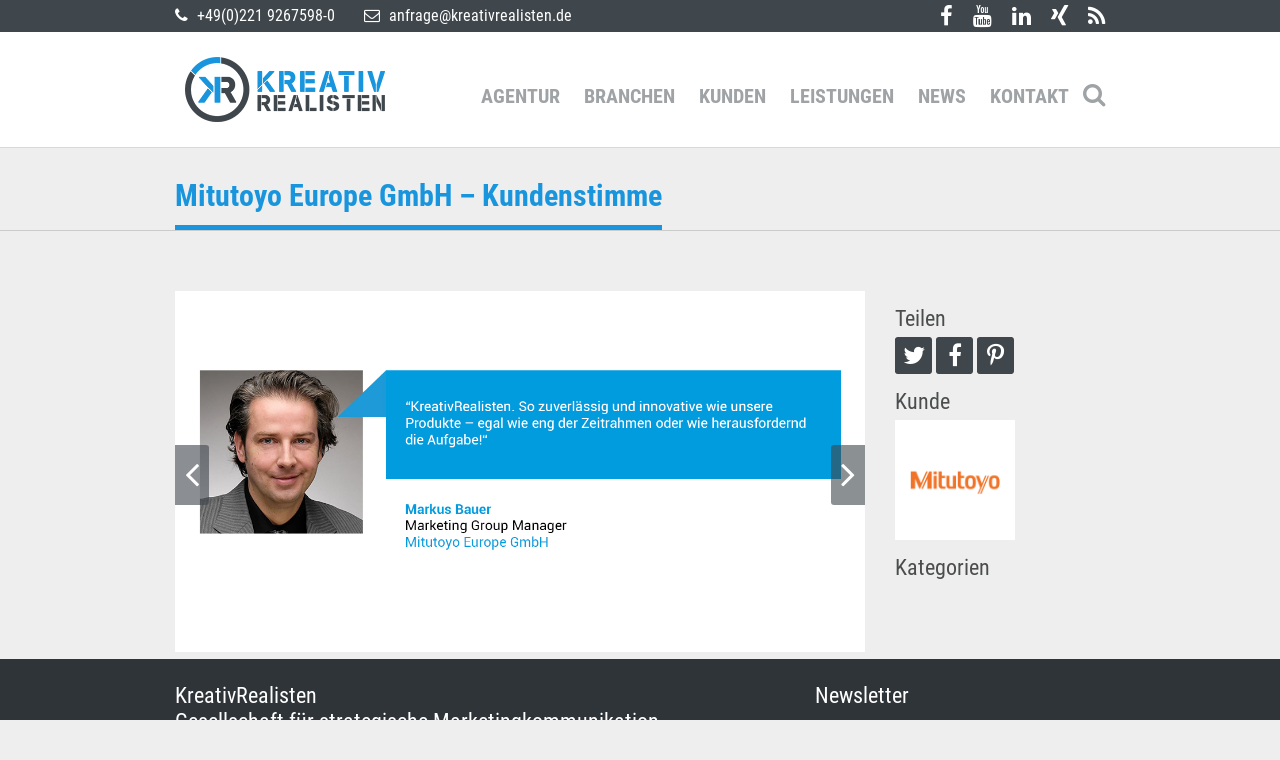

--- FILE ---
content_type: text/html; charset=UTF-8
request_url: https://www.kreativrealisten.de/projekt/mitutoyo-europe-gmbh-kundenstimme/
body_size: 10216
content:
<!DOCTYPE HTML>
<html lang="de">
<head>

<!-- Copyright (c) 2000-2021 etracker GmbH. All rights reserved. -->
<!-- This material may not be reproduced, displayed, modified or distributed -->
<!-- without the express prior written permission of the copyright holder. -->
<!-- etracker tracklet 5.0 -->
<script type="text/javascript">
// var et_pagename = "";
// var et_areas = "";
// var et_tval = 0;
// var et_tsale = 0;
// var et_tonr = "";
// var et_basket = "";
</script>
<script id="_etLoader" type="text/javascript" charset="UTF-8" data-block-cookies="true" data-respect-dnt="true" data-secure-code="i9slFs" src="//static.etracker.com/code/e.js"></script>
<!-- etracker tracklet 5.0 end -->


    <meta charset="utf-8">
    <meta name="viewport" content="width=device-width, initial-scale=1, user-scalable=no">
    <link rel="shortcut icon" href="https://www.kreativrealisten.de/wp-content/themes/kreativrealisten/build/images/favicon.ico">

    <title>Mitutoyo Europe GmbH – Kundenstimme - KreativRealisten | Agentur für strategisches Marketing</title>

    <meta name='robots' content='index, follow, max-image-preview:large, max-snippet:-1, max-video-preview:-1' />

	<!-- This site is optimized with the Yoast SEO plugin v20.11 - https://yoast.com/wordpress/plugins/seo/ -->
	<link rel="canonical" href="https://www.kreativrealisten.de/projekt/mitutoyo-europe-gmbh-kundenstimme/" />
	<meta property="og:locale" content="de_DE" />
	<meta property="og:type" content="article" />
	<meta property="og:title" content="Mitutoyo Europe GmbH – Kundenstimme - KreativRealisten | Agentur für strategisches Marketing" />
	<meta property="og:url" content="https://www.kreativrealisten.de/projekt/mitutoyo-europe-gmbh-kundenstimme/" />
	<meta property="og:site_name" content="KreativRealisten | Agentur für strategisches Marketing" />
	<meta property="article:modified_time" content="2022-03-29T15:12:58+00:00" />
	<meta property="og:image" content="https://www.kreativrealisten.de/wp-content/uploads/2022/03/20_Markus_Bauer.jpg" />
	<meta property="og:image:width" content="1200" />
	<meta property="og:image:height" content="628" />
	<meta property="og:image:type" content="image/jpeg" />
	<meta name="twitter:card" content="summary_large_image" />
	<script type="application/ld+json" class="yoast-schema-graph">{"@context":"https://schema.org","@graph":[{"@type":"WebPage","@id":"https://www.kreativrealisten.de/projekt/mitutoyo-europe-gmbh-kundenstimme/","url":"https://www.kreativrealisten.de/projekt/mitutoyo-europe-gmbh-kundenstimme/","name":"Mitutoyo Europe GmbH – Kundenstimme - KreativRealisten | Agentur für strategisches Marketing","isPartOf":{"@id":"https://www.kreativrealisten.de/#website"},"primaryImageOfPage":{"@id":"https://www.kreativrealisten.de/projekt/mitutoyo-europe-gmbh-kundenstimme/#primaryimage"},"image":{"@id":"https://www.kreativrealisten.de/projekt/mitutoyo-europe-gmbh-kundenstimme/#primaryimage"},"thumbnailUrl":"https://www.kreativrealisten.de/wp-content/uploads/2022/03/20_Markus_Bauer.jpg","datePublished":"2022-03-29T15:12:12+00:00","dateModified":"2022-03-29T15:12:58+00:00","breadcrumb":{"@id":"https://www.kreativrealisten.de/projekt/mitutoyo-europe-gmbh-kundenstimme/#breadcrumb"},"inLanguage":"de","potentialAction":[{"@type":"ReadAction","target":["https://www.kreativrealisten.de/projekt/mitutoyo-europe-gmbh-kundenstimme/"]}]},{"@type":"ImageObject","inLanguage":"de","@id":"https://www.kreativrealisten.de/projekt/mitutoyo-europe-gmbh-kundenstimme/#primaryimage","url":"https://www.kreativrealisten.de/wp-content/uploads/2022/03/20_Markus_Bauer.jpg","contentUrl":"https://www.kreativrealisten.de/wp-content/uploads/2022/03/20_Markus_Bauer.jpg","width":1200,"height":628},{"@type":"BreadcrumbList","@id":"https://www.kreativrealisten.de/projekt/mitutoyo-europe-gmbh-kundenstimme/#breadcrumb","itemListElement":[{"@type":"ListItem","position":1,"name":"Startseite","item":"https://www.kreativrealisten.de/"},{"@type":"ListItem","position":2,"name":"Mitutoyo Europe GmbH – Kundenstimme"}]},{"@type":"WebSite","@id":"https://www.kreativrealisten.de/#website","url":"https://www.kreativrealisten.de/","name":"KreativRealisten | Agentur für strategisches Marketing","description":"Eine weitere WordPress-Website","potentialAction":[{"@type":"SearchAction","target":{"@type":"EntryPoint","urlTemplate":"https://www.kreativrealisten.de/?s={search_term_string}"},"query-input":"required name=search_term_string"}],"inLanguage":"de"}]}</script>
	<!-- / Yoast SEO plugin. -->


<script type="text/javascript">
window._wpemojiSettings = {"baseUrl":"https:\/\/s.w.org\/images\/core\/emoji\/14.0.0\/72x72\/","ext":".png","svgUrl":"https:\/\/s.w.org\/images\/core\/emoji\/14.0.0\/svg\/","svgExt":".svg","source":{"concatemoji":"https:\/\/www.kreativrealisten.de\/wp-includes\/js\/wp-emoji-release.min.js?ver=6.2.8"}};
/*! This file is auto-generated */
!function(e,a,t){var n,r,o,i=a.createElement("canvas"),p=i.getContext&&i.getContext("2d");function s(e,t){p.clearRect(0,0,i.width,i.height),p.fillText(e,0,0);e=i.toDataURL();return p.clearRect(0,0,i.width,i.height),p.fillText(t,0,0),e===i.toDataURL()}function c(e){var t=a.createElement("script");t.src=e,t.defer=t.type="text/javascript",a.getElementsByTagName("head")[0].appendChild(t)}for(o=Array("flag","emoji"),t.supports={everything:!0,everythingExceptFlag:!0},r=0;r<o.length;r++)t.supports[o[r]]=function(e){if(p&&p.fillText)switch(p.textBaseline="top",p.font="600 32px Arial",e){case"flag":return s("\ud83c\udff3\ufe0f\u200d\u26a7\ufe0f","\ud83c\udff3\ufe0f\u200b\u26a7\ufe0f")?!1:!s("\ud83c\uddfa\ud83c\uddf3","\ud83c\uddfa\u200b\ud83c\uddf3")&&!s("\ud83c\udff4\udb40\udc67\udb40\udc62\udb40\udc65\udb40\udc6e\udb40\udc67\udb40\udc7f","\ud83c\udff4\u200b\udb40\udc67\u200b\udb40\udc62\u200b\udb40\udc65\u200b\udb40\udc6e\u200b\udb40\udc67\u200b\udb40\udc7f");case"emoji":return!s("\ud83e\udef1\ud83c\udffb\u200d\ud83e\udef2\ud83c\udfff","\ud83e\udef1\ud83c\udffb\u200b\ud83e\udef2\ud83c\udfff")}return!1}(o[r]),t.supports.everything=t.supports.everything&&t.supports[o[r]],"flag"!==o[r]&&(t.supports.everythingExceptFlag=t.supports.everythingExceptFlag&&t.supports[o[r]]);t.supports.everythingExceptFlag=t.supports.everythingExceptFlag&&!t.supports.flag,t.DOMReady=!1,t.readyCallback=function(){t.DOMReady=!0},t.supports.everything||(n=function(){t.readyCallback()},a.addEventListener?(a.addEventListener("DOMContentLoaded",n,!1),e.addEventListener("load",n,!1)):(e.attachEvent("onload",n),a.attachEvent("onreadystatechange",function(){"complete"===a.readyState&&t.readyCallback()})),(e=t.source||{}).concatemoji?c(e.concatemoji):e.wpemoji&&e.twemoji&&(c(e.twemoji),c(e.wpemoji)))}(window,document,window._wpemojiSettings);
</script>
<style type="text/css">
img.wp-smiley,
img.emoji {
	display: inline !important;
	border: none !important;
	box-shadow: none !important;
	height: 1em !important;
	width: 1em !important;
	margin: 0 0.07em !important;
	vertical-align: -0.1em !important;
	background: none !important;
	padding: 0 !important;
}
</style>
	<link rel='stylesheet' id='wp-block-library-css' href='https://www.kreativrealisten.de/wp-includes/css/dist/block-library/style.min.css?ver=6.2.8' type='text/css' media='all' />
<link rel='stylesheet' id='classic-theme-styles-css' href='https://www.kreativrealisten.de/wp-includes/css/classic-themes.min.css?ver=6.2.8' type='text/css' media='all' />
<style id='global-styles-inline-css' type='text/css'>
body{--wp--preset--color--black: #000000;--wp--preset--color--cyan-bluish-gray: #abb8c3;--wp--preset--color--white: #ffffff;--wp--preset--color--pale-pink: #f78da7;--wp--preset--color--vivid-red: #cf2e2e;--wp--preset--color--luminous-vivid-orange: #ff6900;--wp--preset--color--luminous-vivid-amber: #fcb900;--wp--preset--color--light-green-cyan: #7bdcb5;--wp--preset--color--vivid-green-cyan: #00d084;--wp--preset--color--pale-cyan-blue: #8ed1fc;--wp--preset--color--vivid-cyan-blue: #0693e3;--wp--preset--color--vivid-purple: #9b51e0;--wp--preset--gradient--vivid-cyan-blue-to-vivid-purple: linear-gradient(135deg,rgba(6,147,227,1) 0%,rgb(155,81,224) 100%);--wp--preset--gradient--light-green-cyan-to-vivid-green-cyan: linear-gradient(135deg,rgb(122,220,180) 0%,rgb(0,208,130) 100%);--wp--preset--gradient--luminous-vivid-amber-to-luminous-vivid-orange: linear-gradient(135deg,rgba(252,185,0,1) 0%,rgba(255,105,0,1) 100%);--wp--preset--gradient--luminous-vivid-orange-to-vivid-red: linear-gradient(135deg,rgba(255,105,0,1) 0%,rgb(207,46,46) 100%);--wp--preset--gradient--very-light-gray-to-cyan-bluish-gray: linear-gradient(135deg,rgb(238,238,238) 0%,rgb(169,184,195) 100%);--wp--preset--gradient--cool-to-warm-spectrum: linear-gradient(135deg,rgb(74,234,220) 0%,rgb(151,120,209) 20%,rgb(207,42,186) 40%,rgb(238,44,130) 60%,rgb(251,105,98) 80%,rgb(254,248,76) 100%);--wp--preset--gradient--blush-light-purple: linear-gradient(135deg,rgb(255,206,236) 0%,rgb(152,150,240) 100%);--wp--preset--gradient--blush-bordeaux: linear-gradient(135deg,rgb(254,205,165) 0%,rgb(254,45,45) 50%,rgb(107,0,62) 100%);--wp--preset--gradient--luminous-dusk: linear-gradient(135deg,rgb(255,203,112) 0%,rgb(199,81,192) 50%,rgb(65,88,208) 100%);--wp--preset--gradient--pale-ocean: linear-gradient(135deg,rgb(255,245,203) 0%,rgb(182,227,212) 50%,rgb(51,167,181) 100%);--wp--preset--gradient--electric-grass: linear-gradient(135deg,rgb(202,248,128) 0%,rgb(113,206,126) 100%);--wp--preset--gradient--midnight: linear-gradient(135deg,rgb(2,3,129) 0%,rgb(40,116,252) 100%);--wp--preset--duotone--dark-grayscale: url('#wp-duotone-dark-grayscale');--wp--preset--duotone--grayscale: url('#wp-duotone-grayscale');--wp--preset--duotone--purple-yellow: url('#wp-duotone-purple-yellow');--wp--preset--duotone--blue-red: url('#wp-duotone-blue-red');--wp--preset--duotone--midnight: url('#wp-duotone-midnight');--wp--preset--duotone--magenta-yellow: url('#wp-duotone-magenta-yellow');--wp--preset--duotone--purple-green: url('#wp-duotone-purple-green');--wp--preset--duotone--blue-orange: url('#wp-duotone-blue-orange');--wp--preset--font-size--small: 13px;--wp--preset--font-size--medium: 20px;--wp--preset--font-size--large: 36px;--wp--preset--font-size--x-large: 42px;--wp--preset--spacing--20: 0.44rem;--wp--preset--spacing--30: 0.67rem;--wp--preset--spacing--40: 1rem;--wp--preset--spacing--50: 1.5rem;--wp--preset--spacing--60: 2.25rem;--wp--preset--spacing--70: 3.38rem;--wp--preset--spacing--80: 5.06rem;--wp--preset--shadow--natural: 6px 6px 9px rgba(0, 0, 0, 0.2);--wp--preset--shadow--deep: 12px 12px 50px rgba(0, 0, 0, 0.4);--wp--preset--shadow--sharp: 6px 6px 0px rgba(0, 0, 0, 0.2);--wp--preset--shadow--outlined: 6px 6px 0px -3px rgba(255, 255, 255, 1), 6px 6px rgba(0, 0, 0, 1);--wp--preset--shadow--crisp: 6px 6px 0px rgba(0, 0, 0, 1);}:where(.is-layout-flex){gap: 0.5em;}body .is-layout-flow > .alignleft{float: left;margin-inline-start: 0;margin-inline-end: 2em;}body .is-layout-flow > .alignright{float: right;margin-inline-start: 2em;margin-inline-end: 0;}body .is-layout-flow > .aligncenter{margin-left: auto !important;margin-right: auto !important;}body .is-layout-constrained > .alignleft{float: left;margin-inline-start: 0;margin-inline-end: 2em;}body .is-layout-constrained > .alignright{float: right;margin-inline-start: 2em;margin-inline-end: 0;}body .is-layout-constrained > .aligncenter{margin-left: auto !important;margin-right: auto !important;}body .is-layout-constrained > :where(:not(.alignleft):not(.alignright):not(.alignfull)){max-width: var(--wp--style--global--content-size);margin-left: auto !important;margin-right: auto !important;}body .is-layout-constrained > .alignwide{max-width: var(--wp--style--global--wide-size);}body .is-layout-flex{display: flex;}body .is-layout-flex{flex-wrap: wrap;align-items: center;}body .is-layout-flex > *{margin: 0;}:where(.wp-block-columns.is-layout-flex){gap: 2em;}.has-black-color{color: var(--wp--preset--color--black) !important;}.has-cyan-bluish-gray-color{color: var(--wp--preset--color--cyan-bluish-gray) !important;}.has-white-color{color: var(--wp--preset--color--white) !important;}.has-pale-pink-color{color: var(--wp--preset--color--pale-pink) !important;}.has-vivid-red-color{color: var(--wp--preset--color--vivid-red) !important;}.has-luminous-vivid-orange-color{color: var(--wp--preset--color--luminous-vivid-orange) !important;}.has-luminous-vivid-amber-color{color: var(--wp--preset--color--luminous-vivid-amber) !important;}.has-light-green-cyan-color{color: var(--wp--preset--color--light-green-cyan) !important;}.has-vivid-green-cyan-color{color: var(--wp--preset--color--vivid-green-cyan) !important;}.has-pale-cyan-blue-color{color: var(--wp--preset--color--pale-cyan-blue) !important;}.has-vivid-cyan-blue-color{color: var(--wp--preset--color--vivid-cyan-blue) !important;}.has-vivid-purple-color{color: var(--wp--preset--color--vivid-purple) !important;}.has-black-background-color{background-color: var(--wp--preset--color--black) !important;}.has-cyan-bluish-gray-background-color{background-color: var(--wp--preset--color--cyan-bluish-gray) !important;}.has-white-background-color{background-color: var(--wp--preset--color--white) !important;}.has-pale-pink-background-color{background-color: var(--wp--preset--color--pale-pink) !important;}.has-vivid-red-background-color{background-color: var(--wp--preset--color--vivid-red) !important;}.has-luminous-vivid-orange-background-color{background-color: var(--wp--preset--color--luminous-vivid-orange) !important;}.has-luminous-vivid-amber-background-color{background-color: var(--wp--preset--color--luminous-vivid-amber) !important;}.has-light-green-cyan-background-color{background-color: var(--wp--preset--color--light-green-cyan) !important;}.has-vivid-green-cyan-background-color{background-color: var(--wp--preset--color--vivid-green-cyan) !important;}.has-pale-cyan-blue-background-color{background-color: var(--wp--preset--color--pale-cyan-blue) !important;}.has-vivid-cyan-blue-background-color{background-color: var(--wp--preset--color--vivid-cyan-blue) !important;}.has-vivid-purple-background-color{background-color: var(--wp--preset--color--vivid-purple) !important;}.has-black-border-color{border-color: var(--wp--preset--color--black) !important;}.has-cyan-bluish-gray-border-color{border-color: var(--wp--preset--color--cyan-bluish-gray) !important;}.has-white-border-color{border-color: var(--wp--preset--color--white) !important;}.has-pale-pink-border-color{border-color: var(--wp--preset--color--pale-pink) !important;}.has-vivid-red-border-color{border-color: var(--wp--preset--color--vivid-red) !important;}.has-luminous-vivid-orange-border-color{border-color: var(--wp--preset--color--luminous-vivid-orange) !important;}.has-luminous-vivid-amber-border-color{border-color: var(--wp--preset--color--luminous-vivid-amber) !important;}.has-light-green-cyan-border-color{border-color: var(--wp--preset--color--light-green-cyan) !important;}.has-vivid-green-cyan-border-color{border-color: var(--wp--preset--color--vivid-green-cyan) !important;}.has-pale-cyan-blue-border-color{border-color: var(--wp--preset--color--pale-cyan-blue) !important;}.has-vivid-cyan-blue-border-color{border-color: var(--wp--preset--color--vivid-cyan-blue) !important;}.has-vivid-purple-border-color{border-color: var(--wp--preset--color--vivid-purple) !important;}.has-vivid-cyan-blue-to-vivid-purple-gradient-background{background: var(--wp--preset--gradient--vivid-cyan-blue-to-vivid-purple) !important;}.has-light-green-cyan-to-vivid-green-cyan-gradient-background{background: var(--wp--preset--gradient--light-green-cyan-to-vivid-green-cyan) !important;}.has-luminous-vivid-amber-to-luminous-vivid-orange-gradient-background{background: var(--wp--preset--gradient--luminous-vivid-amber-to-luminous-vivid-orange) !important;}.has-luminous-vivid-orange-to-vivid-red-gradient-background{background: var(--wp--preset--gradient--luminous-vivid-orange-to-vivid-red) !important;}.has-very-light-gray-to-cyan-bluish-gray-gradient-background{background: var(--wp--preset--gradient--very-light-gray-to-cyan-bluish-gray) !important;}.has-cool-to-warm-spectrum-gradient-background{background: var(--wp--preset--gradient--cool-to-warm-spectrum) !important;}.has-blush-light-purple-gradient-background{background: var(--wp--preset--gradient--blush-light-purple) !important;}.has-blush-bordeaux-gradient-background{background: var(--wp--preset--gradient--blush-bordeaux) !important;}.has-luminous-dusk-gradient-background{background: var(--wp--preset--gradient--luminous-dusk) !important;}.has-pale-ocean-gradient-background{background: var(--wp--preset--gradient--pale-ocean) !important;}.has-electric-grass-gradient-background{background: var(--wp--preset--gradient--electric-grass) !important;}.has-midnight-gradient-background{background: var(--wp--preset--gradient--midnight) !important;}.has-small-font-size{font-size: var(--wp--preset--font-size--small) !important;}.has-medium-font-size{font-size: var(--wp--preset--font-size--medium) !important;}.has-large-font-size{font-size: var(--wp--preset--font-size--large) !important;}.has-x-large-font-size{font-size: var(--wp--preset--font-size--x-large) !important;}
.wp-block-navigation a:where(:not(.wp-element-button)){color: inherit;}
:where(.wp-block-columns.is-layout-flex){gap: 2em;}
.wp-block-pullquote{font-size: 1.5em;line-height: 1.6;}
</style>
<link rel='stylesheet' id='contact-form-7-css' href='https://www.kreativrealisten.de/wp-content/plugins/contact-form-7/includes/css/styles.css?ver=5.7.7' type='text/css' media='all' />
<link rel='stylesheet' id='dscf7-math-captcha-style-css' href='https://www.kreativrealisten.de/wp-content/plugins/ds-cf7-math-captcha/assets/css/style.css?ver=6.2.8' type='text/css' media='1' />
<link rel='stylesheet' id='fancybox-for-wp-css' href='https://www.kreativrealisten.de/wp-content/plugins/fancybox-for-wordpress/assets/css/fancybox.css?ver=1.3.4' type='text/css' media='all' />
<link rel='stylesheet' id='site_main_css-css' href='https://www.kreativrealisten.de/wp-content/themes/kreativrealisten/build/app.min.css?v=1655884987&#038;ver=6.2.8' type='text/css' media='all' />
<link rel='stylesheet' id='borlabs-cookie-custom-css' href='https://www.kreativrealisten.de/wp-content/cache/borlabs-cookie/1/borlabs-cookie-1-de.css?ver=3.0.1-15' type='text/css' media='all' />
<script type='text/javascript' src='https://www.kreativrealisten.de/wp-includes/js/jquery/jquery.min.js?ver=3.6.4' id='jquery-core-js'></script>
<script type='text/javascript' src='https://www.kreativrealisten.de/wp-includes/js/jquery/jquery-migrate.min.js?ver=3.4.0' id='jquery-migrate-js'></script>
<script type='text/javascript' src='https://www.kreativrealisten.de/wp-content/plugins/fancybox-for-wordpress/assets/js/jquery.fancybox.js?ver=1.3.4' id='fancybox-for-wp-js'></script>
<script type='text/javascript' src='https://www.kreativrealisten.de/wp-content/themes/kreativrealisten/build/app.min.js?v=1655884987' id='site_main_js-js'></script>
<script data-no-optimize="1" data-no-minify="1" data-cfasync="false" type='text/javascript' src='https://www.kreativrealisten.de/wp-content/cache/borlabs-cookie/1/borlabs-cookie-config-de.json.js?ver=3.0.1-27' id='borlabs-cookie-config-js'></script>
<script data-no-optimize="1" data-no-minify="1" data-cfasync="false" type='module' src='https://www.kreativrealisten.de/wp-content/plugins/borlabs-cookie/assets/javascript/borlabs-cookie-prioritize.min.js?ver=3.0.1-27' id='borlabs-cookie-prioritize-js'></script>
<link rel="https://api.w.org/" href="https://www.kreativrealisten.de/wp-json/" /><link rel="EditURI" type="application/rsd+xml" title="RSD" href="https://www.kreativrealisten.de/xmlrpc.php?rsd" />
<link rel="wlwmanifest" type="application/wlwmanifest+xml" href="https://www.kreativrealisten.de/wp-includes/wlwmanifest.xml" />
<meta name="generator" content="WordPress 6.2.8" />
<link rel='shortlink' href='https://www.kreativrealisten.de/?p=6858' />
<link rel="alternate" type="application/json+oembed" href="https://www.kreativrealisten.de/wp-json/oembed/1.0/embed?url=https%3A%2F%2Fwww.kreativrealisten.de%2Fprojekt%2Fmitutoyo-europe-gmbh-kundenstimme%2F" />
<link rel="alternate" type="text/xml+oembed" href="https://www.kreativrealisten.de/wp-json/oembed/1.0/embed?url=https%3A%2F%2Fwww.kreativrealisten.de%2Fprojekt%2Fmitutoyo-europe-gmbh-kundenstimme%2F&#038;format=xml" />

<!-- Fancybox for WordPress v3.3.3 -->
<style type="text/css">
	.fancybox-slide--image .fancybox-content{background-color: #FFFFFF}div.fancybox-caption{display:none !important;}
	
	img.fancybox-image{border-width:10px;border-color:#FFFFFF;border-style:solid;}
	div.fancybox-bg{background-color:rgba(102,102,102,0.3);opacity:1 !important;}div.fancybox-content{border-color:#FFFFFF}
	div#fancybox-title{background-color:#FFFFFF}
	div.fancybox-content{background-color:#FFFFFF}
	div#fancybox-title-inside{color:#333333}
	
	
	
	div.fancybox-caption p.caption-title{display:inline-block}
	div.fancybox-caption p.caption-title{font-size:14px}
	div.fancybox-caption p.caption-title{color:#333333}
	div.fancybox-caption {color:#333333}div.fancybox-caption p.caption-title {background:#fff; width:auto;padding:10px 30px;}div.fancybox-content p.caption-title{color:#333333;margin: 0;padding: 5px 0;}
</style><script type="text/javascript">
	jQuery(function () {

		var mobileOnly = false;
		
		if (mobileOnly) {
			return;
		}

		jQuery.fn.getTitle = function () { // Copy the title of every IMG tag and add it to its parent A so that fancybox can show titles
			var arr = jQuery("a[data-fancybox]");
									jQuery.each(arr, function() {
										var title = jQuery(this).children("img").attr("title");
										 var caption = jQuery(this).next("figcaption").html();
                                        if(caption && title){jQuery(this).attr("title",title+" " + caption)}else if(title){ jQuery(this).attr("title",title);}else if(caption){jQuery(this).attr("title",caption);}
									});			}

		// Supported file extensions

				var thumbnails = jQuery("a:has(img)").not(".nolightbox").not('.envira-gallery-link').not('.ngg-simplelightbox').filter(function () {
			return /\.(jpe?g|png|gif|mp4|webp|bmp|pdf)(\?[^/]*)*$/i.test(jQuery(this).attr('href'))
		});
		

		// Add data-type iframe for links that are not images or videos.
		var iframeLinks = jQuery('.fancyboxforwp').filter(function () {
			return !/\.(jpe?g|png|gif|mp4|webp|bmp|pdf)(\?[^/]*)*$/i.test(jQuery(this).attr('href'))
		}).filter(function () {
			return !/vimeo|youtube/i.test(jQuery(this).attr('href'))
		});
		iframeLinks.attr({"data-type": "iframe"}).getTitle();

				// Gallery All
		thumbnails.addClass("fancyboxforwp").attr("data-fancybox", "gallery").getTitle();
		iframeLinks.attr({"data-fancybox": "gallery"}).getTitle();

		// Gallery type NONE
		
		// Call fancybox and apply it on any link with a rel atribute that starts with "fancybox", with the options set on the admin panel
		jQuery("a.fancyboxforwp").fancyboxforwp({
			loop: false,
			smallBtn: false,
			zoomOpacity: "auto",
			animationEffect: "fade",
			animationDuration: 500,
			transitionEffect: "fade",
			transitionDuration: "300",
			overlayShow: true,
			overlayOpacity: "0.3",
			titleShow: true,
			titlePosition: "inside",
			keyboard: true,
			showCloseButton: false,
			arrows: true,
			clickContent:false,
			clickSlide: "close",
			mobile: {
				clickContent: function (current, event) {
					return current.type === "image" ? "toggleControls" : false;
				},
				clickSlide: function (current, event) {
					return current.type === "image" ? "close" : "close";
				},
			},
			wheel: false,
			toolbar: true,
			preventCaptionOverlap: true,
			onInit: function() { },			onDeactivate
	: function() { },		beforeClose: function() { },			afterShow: function(instance) { jQuery( ".fancybox-image" ).on("click", function( ){ ( instance.isScaledDown() ) ? instance.scaleToActual() : instance.scaleToFit() }) },				afterClose: function() { },					caption : function( instance, item ) {var title ="";if("undefined" != typeof jQuery(this).context ){var title = jQuery(this).context.title;} else { var title = ("undefined" != typeof jQuery(this).attr("title")) ? jQuery(this).attr("title") : false;}var caption = jQuery(this).data('caption') || '';if ( item.type === 'image' && title.length ) {caption = (caption.length ? caption + '<br />' : '') + '<p class="caption-title">'+title+'</p>' ;}return caption;},
		afterLoad : function( instance, current ) {current.$content.append('<div class=\"fancybox-custom-caption inside-caption\" style=\" position: absolute;left:0;right:0;color:#000;margin:0 auto;bottom:0;text-align:center;background-color:#FFFFFF \">' + current.opts.caption + '</div>');},
			})
		;

			})
</script>
<!-- END Fancybox for WordPress -->
<script data-borlabs-cookie-script-blocker-ignore>
	window.dataLayer = window.dataLayer || [];
	if (typeof gtag !== 'function') { function gtag(){dataLayer.push(arguments);} }
	if ('1' === '1') {
		gtag('consent', 'default', {
			'ad_storage': 'denied',
			'ad_user_data': 'denied',
			'ad_personalization': 'denied',
			'analytics_storage': 'denied',
			'functionality_storage': 'denied',
			'personalization_storage': 'denied',
			'security_storage': 'denied',
			'wait_for_update': 500,
		});
		gtag('set', 'ads_data_redaction', true);
	}
	
	if('0' === '1') {
		var url = new URL(window.location.href);
				
		if ((url.searchParams.has('gtm_debug') && url.searchParams.get('gtm_debug') !== '') || document.cookie.indexOf('__TAG_ASSISTANT=') !== -1 || document.documentElement.hasAttribute('data-tag-assistant-present')) {
			(function(w,d,s,l,i){w[l]=w[l]||[];w[l].push({"gtm.start":
new Date().getTime(),event:"gtm.js"});var f=d.getElementsByTagName(s)[0],
j=d.createElement(s),dl=l!="dataLayer"?"&l="+l:"";j.async=true;j.src=
"https://www.googletagmanager.com/gtm.js?id="+i+dl;f.parentNode.insertBefore(j,f);
})(window,document,"script","dataLayer","GTM-WLK8NK");
		} else {
			(function(w,d,s,l,i){w[l]=w[l]||[];w[l].push({"gtm.start":
new Date().getTime(),event:"gtm.js"});var f=d.getElementsByTagName(s)[0],
j=d.createElement(s),dl=l!="dataLayer"?"&l="+l:"";j.async=true;j.src=
"https://www.kreativrealisten.de/wp-content/uploads/borlabs-cookie/"+i+'.js';f.parentNode.insertBefore(j,f);
})(window,document,"script","dataLayer","GTM-WLK8NK");
		}
  	}
  	
	(function () {
		var serviceGroupActive = function (serviceGroup) {
			if (typeof(BorlabsCookie.ServiceGroups.serviceGroups[serviceGroup]) === 'undefined') {
				return false;
			}

			if (typeof(BorlabsCookie.Cookie.getPluginCookie().consents[serviceGroup]) === 'undefined') {
				return false;
			}
			var consents = BorlabsCookie.Cookie.getPluginCookie().consents[serviceGroup];
			for (var service of BorlabsCookie.ServiceGroups.serviceGroups[serviceGroup].serviceIds) {
				if (!consents.includes(service)) {
					return false;
				}
			}
			return true;
		}
		var borlabsCookieConsentChangeHandler = function () {
			window.dataLayer = window.dataLayer || [];
			if (typeof gtag !== 'function') { function gtag(){dataLayer.push(arguments);} }
			
			if ('1' === '1') {
				gtag('consent', 'update', {
					'ad_storage': serviceGroupActive('marketing') === true ? 'granted' : 'denied',
					'ad_user_data': serviceGroupActive('marketing') === true ? 'granted' : 'denied',
					'ad_personalization': serviceGroupActive('marketing') === true ? 'granted' : 'denied',
					'analytics_storage': serviceGroupActive('statistics') === true ? 'granted' : 'denied',
					'functionality_storage': serviceGroupActive('statistics') === true ? 'granted' : 'denied',
					'personalization_storage': serviceGroupActive('marketing') === true ? 'granted' : 'denied',
					'security_storage': serviceGroupActive('statistics') === true ? 'granted' : 'denied',
				});
			}
			
			var consents = BorlabsCookie.Cookie.getPluginCookie().consents;
			for (var serviceGroup in consents) {
				for (var service of consents[serviceGroup]) {
					if (!window.BorlabsCookieGtmPackageSentEvents.includes(service) && service !== 'borlabs-cookie') {
						window.dataLayer.push({
							event: 'borlabs-cookie-opt-in-'+service,
						});
						window.BorlabsCookieGtmPackageSentEvents.push(service);
					}
				}
			}
		};
		window.BorlabsCookieGtmPackageSentEvents = [];
		document.addEventListener('borlabs-cookie-consent-saved', borlabsCookieConsentChangeHandler);
		document.addEventListener('borlabs-cookie-handle-unblock', borlabsCookieConsentChangeHandler);
	})();
</script>
    <link rel="stylesheet" type="text/css" href="https://www.kreativrealisten.de/wp-content/themes/kreativrealisten/style.css?v=1655884983" media="screen" />
</head>
<body>

<header>
    <div class="header--top">
        <div class="container">
            <div class="row">
                <div class="col-12 col-md-6">
                    <ul class="header--contact">
                        <li>
                            <a href="tel:4922192675980">
                                <i class="fa fa-phone"></i> +49(0)221 9267598-0                            </a>
                        </li>

                        <li>
                                                        <a href="mailto:anfrage@kreativrealisten.de">
                                <i class="fa fa-envelope-o"></i> anfrage@kreativrealisten.de                            </a>
                                                    </li>
                    </ul>
                </div>

                <div class="col-12 col-md-6">
                    <ul class="header--social-icons">
                                            <li>
                            <a target="_blank" href="https://www.facebook.com/KreativRealisten">
                                <i class="fa fa-facebook"></i>
                            </a>
                        </li>
                                            <li>
                            <a target="_blank" href="https://www.youtube.com/user/kreativrealisten">
                                <i class="fa fa-youtube"></i>
                            </a>
                        </li>
                                            <li>
                            <a target="_blank" href="https://www.linkedin.com/company/kreativrealisten">
                                <i class="fa fa-linkedin"></i>
                            </a>
                        </li>
                                            <li>
                            <a target="_blank" href="https://www.xing.com/companies/kreativrealisten%7Cgesellschaftf%C3%BCrstrategischemarketingkommunikation">
                                <i class="fa fa-xing"></i>
                            </a>
                        </li>
                                            <li>
                            <a target="_blank" href="/feed/">
                                <i class="fa fa-rss"></i>
                            </a>
                        </li>
                                        </ul>
                </div>
            </div>
        </div>

        <div class="header--top-mobile-handle">
            <i class="fa fa-angle-down"></i>
            <i class="fa fa-angle-up"></i>
        </div>
    </div>
    <div class="header--menu">
        <div class="container">
            <div class="row">
                <div class="col-6 col-lg-3">
                    <a class="header--logo" href="https://www.kreativrealisten.de">
                        <img class="img-fluid" src="https://www.kreativrealisten.de/wp-content/themes/kreativrealisten/build/images/kr-logo.png" />
                    </a>
                </div>
                <div class="col-6 col-lg-9">
                    <div class="menu-hauptmenue-container"><ul id="menu-hauptmenue" class="menu"><li id="menu-item-35" class="menu-item menu-item-type-post_type menu-item-object-page menu-item-35"><a href="https://www.kreativrealisten.de/agentur/">Agentur</a></li>
<li id="menu-item-34" class="menu-item menu-item-type-post_type menu-item-object-page menu-item-34"><a href="https://www.kreativrealisten.de/branchen/">Branchen</a></li>
<li id="menu-item-33" class="menu-item menu-item-type-post_type menu-item-object-page menu-item-33"><a href="https://www.kreativrealisten.de/kunden/">Kunden</a></li>
<li id="menu-item-4462" class="menu-item menu-item-type-post_type menu-item-object-page menu-item-4462"><a href="https://www.kreativrealisten.de/leistungen/">Leistungen</a></li>
<li id="menu-item-31" class="menu-item menu-item-type-post_type menu-item-object-page current_page_parent menu-item-31"><a href="https://www.kreativrealisten.de/news/">News</a></li>
<li id="menu-item-30" class="menu-item menu-item-type-post_type menu-item-object-page menu-item-30"><a href="https://www.kreativrealisten.de/kontakt/">Kontakt</a></li>
</ul></div>
                    <div class="menu--search">
                        <i class="fa fa-search"></i>
                    </div>

                    <div class="header--hamburger d-inline-block d-lg-none">
                        <button class="hamburger hamburger--collapse" type="button">
                            <span class="hamburger-box">
                                <span class="hamburger-inner"></span>
                            </span>
                        </button>
                    </div>
                </div>
            </div>
        </div>
    </div>

    <div class="container">
        <div class="row">
            <div class="col-12">
                <div class="header--search">
                    <div class="header--search-inner">
                        <form method="get" action="https://www.kreativrealisten.de">
                            <input type="text" class="form-control" placeholder="Suchen nach..." name="s" />
                        </form>
                    </div>
                </div>
            </div>
        </div>
    </div>
</header>

<div class="mobile-navigation">
    <div class="menu-hauptmenue-container"><ul id="menu-hauptmenue-1" class="menu"><li class="menu-item menu-item-type-post_type menu-item-object-page menu-item-35"><a href="https://www.kreativrealisten.de/agentur/">Agentur</a></li>
<li class="menu-item menu-item-type-post_type menu-item-object-page menu-item-34"><a href="https://www.kreativrealisten.de/branchen/">Branchen</a></li>
<li class="menu-item menu-item-type-post_type menu-item-object-page menu-item-33"><a href="https://www.kreativrealisten.de/kunden/">Kunden</a></li>
<li class="menu-item menu-item-type-post_type menu-item-object-page menu-item-4462"><a href="https://www.kreativrealisten.de/leistungen/">Leistungen</a></li>
<li class="menu-item menu-item-type-post_type menu-item-object-page current_page_parent menu-item-31"><a href="https://www.kreativrealisten.de/news/">News</a></li>
<li class="menu-item menu-item-type-post_type menu-item-object-page menu-item-30"><a href="https://www.kreativrealisten.de/kontakt/">Kontakt</a></li>
</ul></div>
    <div class="mobile-navigation--search">
        <i class="fa fa-search"></i>
    </div>

    <div class="mobile-navigation-search-form">
        <form method="get" action="https://www.kreativrealisten.de">
            <input type="text" class="form-control" placeholder="Suchen nach..." name="s" />
        </form>
    </div>
</div>


<div class="page page-project">
    <div class="page--title">
        <div class="container">
            <div class="row">
                <div class="col-12">
                    <h1>Mitutoyo Europe GmbH – Kundenstimme</h1>
                </div>
            </div>
        </div>
    </div>

    
    
    <div class="project--project">
        <div class="container">
            <div class="row">
                <div class="col-12 col-lg-9 mb-4 mb-lg-0">
                                        <div class="project--slider-wrapper">
                        <div class="project--slider">
                                                            <div class="project--slide">
                                    <img
                                            class="img-fluid"
                                            src="https://www.kreativrealisten.de/wp-content/uploads/2022/03/20_Markus_Bauer.jpg"
                                            alt="Mitutoyo Europe GmbH – Kundenstimme"
                                            title="Mitutoyo Europe GmbH – Kundenstimme"
                                    />
                                </div>
                                                    </div>

                        <div class="slider--prev"><i class="fa fa-angle-left"></i></div>
                        <div class="slider--next"><i class="fa fa-angle-right"></i></div>
                    </div>
                                    </div>

                                <div class="col-12 col-lg-3">
                    <div class="project--description">
                                            </div>

                    
                    <h3>Teilen</h3>
                    <ul class="project--share">
                        <li>
                            <a target="_blank" href="http://twitter.com/home?status=Mitutoyo+Europe+GmbH+%E2%80%93+Kundenstimme%3A+https%3A%2F%2Fwww.kreativrealisten.de%2Fprojekt%2Fmitutoyo-europe-gmbh-kundenstimme%2F">
                                <i class="fa fa-twitter"></i>
                            </a>
                        </li>
                        <li>
                            <a target="_blank" href="http://www.facebook.com/share.php?u=https%3A%2F%2Fwww.kreativrealisten.de%2Fprojekt%2Fmitutoyo-europe-gmbh-kundenstimme%2F">
                                <i class="fa fa-facebook-f"></i>
                            </a>
                        </li>
                        <li>
                            <a target="_blank" href="http://pinterest.com/pin/create/button/?url=https%3A%2F%2Fwww.kreativrealisten.de%2Fprojekt%2Fmitutoyo-europe-gmbh-kundenstimme%2F&media=https://www.kreativrealisten.de/wp-content/uploads/2022/03/20_Markus_Bauer.jpg&description=Mitutoyo+Europe+GmbH+%E2%80%93+Kundenstimme">
                                <i class="fa fa-pinterest-p"></i>
                            </a>
                        </li>
                    </ul>

                    <h3>Kunde</h3>
                    <div class="project--client">
                                                <a href="https://www.kreativrealisten.de/kunde/mitutoyo/">
                            <img
                                class="img-fluid"
                                style="width: 120px"
                                src="https://www.kreativrealisten.de/wp-content/uploads/2019/06/client_logo-mitutoyo-1024x1024-.jpg"
                                alt=""
                                title=""
                            />
                        </a>
                    </div>

                    <div class="project--categories">
                        <h3>Kategorien</h3>
                                            </div>
                </div>
                
                            </div>
        </div>
    </div>

    </div>

<footer>
    <div class="footer--top">
        <div class="container">
            <div class="row">
                <div class="col-12 col-lg-8 mb-5 mb-lg-0">
                    <h3>KreativRealisten<br />
Gesellschaft für strategische Marketingkommunikation</h3>
<p>Eine Unit der EMS &amp; P Kommunikation GmbH<br />
<span class="ax-message-body__markdown-content">Gertrudenstraße 30-36 | 50667 Köln</span></p>
<p>Tel: +49 221 9267598-0<br />
Mail: <a href="mailto:kontakt@kreativrealisten.de" data-auto-event-observed="true">kontakt@kreativrealisten.de</a></p>
<p><img decoding="async" loading="lazy" class="alignnone wp-image-7144" src="https://www.kreativrealisten.de/wp-content/uploads/2022/07/AVPQ_Logo_Bildmarke_RGB.svg" alt="" width="100" height="100" />        <img decoding="async" loading="lazy" class="alignnone wp-image-7144" src="https://www.kreativrealisten.de/wp-content/uploads/2023/06/creditsafe-banner-bonitaetsauskuenfte-2.png" alt="" width="100" height="100" />        <img decoding="async" loading="lazy" class="alignnone wp-image-7144" src="https://www.kreativrealisten.de/wp-content/uploads/2023/06/GBA23_HO_WINNER_MCN_RGB.png" alt="" width="155" height="155" />        <img decoding="async" loading="lazy" class="alignnone wp-image-7144" src="https://www.kreativrealisten.de/wp-content/uploads/2024/02/18_1.png" alt="" width="115" height="115" /></p>

                    <div class="menu-footer-menue-container"><ul id="menu-footer-menue" class="menu"><li id="menu-item-27" class="menu-item menu-item-type-post_type menu-item-object-page menu-item-27"><a href="https://www.kreativrealisten.de/agb/">AGB</a></li>
<li id="menu-item-28" class="menu-item menu-item-type-post_type menu-item-object-page menu-item-28"><a href="https://www.kreativrealisten.de/datenschutz/">Datenschutz</a></li>
<li id="menu-item-29" class="menu-item menu-item-type-post_type menu-item-object-page menu-item-29"><a href="https://www.kreativrealisten.de/impressum/">Impressum</a></li>
</ul></div>                </div>
                <div class="col-12 col-lg-4">
                    <h3>Newsletter</h3>
<p>Bleiben Sie auf dem Laufenden<br />
– mit dem Newsletter der KreativRealisten! Hier eintragen und kostenlos abonnieren!</p>

                    <form class="layout_form cr_form cr_font" action="https://seu2.cleverreach.com/f/111898-243150/wcs/" method="post" target="_blank">
                        <div class="cr_body cr_page cr_font formbox">
                            <div class="non_sortable">
                            </div>
                            <div class="editable_content">
                                <div id="5239925" rel="email" class="cr_ipe_item ui-sortable musthave" >
                                    <label for="text5239925" class="itemname d-none">E-Mail*</label> <input class="form-control" placeholder="Ihre E-Mail" id="text5239925" name="email" value="" type="text"  />
                                </div><div id="5239927" rel="button" class="cr_ipe_item ui-sortable submit_container text-center mt-2" >
                                    <button type="submit" class="cr_button btn btn-secondary">Anmelden</button>
                                </div>
                            </div>
                        </div>
                    </form>
                </div>
            </div>
        </div>
    </div>
    <div class="footer--bottom">
        <div class="container">
            <div class="row">
                <div class="col-12 text-center text-lg-left">
                    KreativRealisten | Gesellschaft für strategische Marketingkommunikation <br />
Eine Unit der EMS & P Kommunikation GmbH © 1973 – 2026                </div>
            </div>
        </div>
    </div>
</footer>

<div class="scroll-top-button">
    <i class="fa fa-angle-up"></i>
</div>

		<style type="text/css">
							.pgntn-page-pagination {
					text-align: left !important;
				}
				.pgntn-page-pagination-block {
					width: 60% !important;
					padding: 0 0 0 0;
									}
				.pgntn-page-pagination a {
					color: #1e14ca !important;
					background-color: #ffffff !important;
					text-decoration: none !important;
					border: 1px solid #cccccc !important;
									}
				.pgntn-page-pagination a:hover {
					color: #000 !important;
				}
				.pgntn-page-pagination-intro,
				.pgntn-page-pagination .current {
					background-color: #efefef !important;
					color: #000 !important;
					border: 1px solid #cccccc !important;
									}
				.archive #nav-above,
					.archive #nav-below,
					.search #nav-above,
					.search #nav-below,
					.blog #nav-below,
					.blog #nav-above,
					.navigation.paging-navigation,
					.navigation.pagination,
					.pagination.paging-pagination,
					.pagination.pagination,
					.pagination.loop-pagination,
					.bicubic-nav-link,
					#page-nav,
					.camp-paging,
					#reposter_nav-pages,
					.unity-post-pagination,
					.wordpost_content .nav_post_link,.page-link,
					.post-nav-links,
					.page-links,#comments .navigation,
					#comment-nav-above,
					#comment-nav-below,
					#nav-single,
					.navigation.comment-navigation,
					comment-pagination {
						display: none !important;
					}
					.single-gallery .pagination.gllrpr_pagination {
						display: block !important;
					}		</style>
		<!--googleoff: all--><div data-nosnippet data-borlabs-cookie-disable-dialog='false' id='BorlabsCookieBox'></div><div id='BorlabsCookieWidget' class='brlbs-cmpnt-container'></div><!--googleon: all--><link rel='stylesheet' id='pgntn_stylesheet-css' href='https://www.kreativrealisten.de/wp-content/plugins/pagination/css/nav-style.css?ver=1.2.3' type='text/css' media='all' />
<script type='text/javascript' src='https://www.kreativrealisten.de/wp-content/plugins/contact-form-7/includes/swv/js/index.js?ver=5.7.7' id='swv-js'></script>
<script type='text/javascript' id='contact-form-7-js-extra'>
/* <![CDATA[ */
var wpcf7 = {"api":{"root":"https:\/\/www.kreativrealisten.de\/wp-json\/","namespace":"contact-form-7\/v1"}};
/* ]]> */
</script>
<script type='text/javascript' src='https://www.kreativrealisten.de/wp-content/plugins/contact-form-7/includes/js/index.js?ver=5.7.7' id='contact-form-7-js'></script>
<script type='text/javascript' id='dscf7_refresh_script-js-extra'>
/* <![CDATA[ */
var ajax_object = {"ajax_url":"https:\/\/www.kreativrealisten.de\/wp-admin\/admin-ajax.php"};
/* ]]> */
</script>
<script type='text/javascript' src='https://www.kreativrealisten.de/wp-content/plugins/ds-cf7-math-captcha/assets/js/script.js?ver=1.0.0' id='dscf7_refresh_script-js'></script>
<script data-no-optimize="1" data-no-minify="1" data-cfasync="false" type='module' src='https://www.kreativrealisten.de/wp-content/plugins/borlabs-cookie/assets/javascript/borlabs-cookie.min.js?ver=3.0.1' id='borlabs-cookie-core-js'></script>

</body>
</html>


--- FILE ---
content_type: text/css
request_url: https://www.kreativrealisten.de/wp-content/themes/kreativrealisten/style.css?v=1655884983
body_size: -107
content:
/*
Theme Name: KreativRealisten
Author: KreativRealisten
Author URI: https://kreativrealisten.de/
*/


--- FILE ---
content_type: image/svg+xml
request_url: https://www.kreativrealisten.de/wp-content/uploads/2022/07/AVPQ_Logo_Bildmarke_RGB.svg
body_size: 22368
content:
<?xml version="1.0" encoding="utf-8"?>
<!-- Generator: Adobe Illustrator 26.3.1, SVG Export Plug-In . SVG Version: 6.00 Build 0)  -->
<svg version="1.1" id="Ebene_1" xmlns="http://www.w3.org/2000/svg" xmlns:xlink="http://www.w3.org/1999/xlink" x="0px" y="0px"
	 viewBox="0 0 113.386 113.386" enable-background="new 0 0 113.386 113.386" xml:space="preserve">
<g>
	<g>
		<path fill="#FFFFFF" stroke="#1162A4" stroke-width="2.9981" stroke-miterlimit="10" d="M111,56.628
			c-0.045,30.125-24.502,54.513-54.629,54.468C26.246,111.052,1.858,86.595,1.903,56.469C1.947,26.343,26.404,1.955,56.531,2
			C86.656,2.043,111.042,26.501,111,56.628z"/>
		<path fill="#FFFFFF" stroke="#1162A4" stroke-width="2.8347" stroke-miterlimit="10" d="M98.295,56.608
			C98.261,79.719,79.5,98.425,56.39,98.391c-23.109-0.035-41.816-18.795-41.783-41.904c0.034-23.109,18.796-41.817,41.905-41.782
			C79.623,14.738,98.329,33.5,98.295,56.608z"/>
		<g>
			<defs>
				<path id="SVGID_00000026862848403641999990000009413824234356491444_" d="M110.48,56.626
					c-0.044,29.842-24.267,53.994-54.107,53.95c-29.84-0.043-53.994-24.267-53.95-54.107C2.467,26.629,26.691,2.476,56.53,2.52
					C86.369,2.563,110.523,26.787,110.48,56.626z"/>
			</defs>
			<clipPath id="SVGID_00000083784174650029893920000008782542835742809486_">
				<use xlink:href="#SVGID_00000026862848403641999990000009413824234356491444_"  overflow="visible"/>
			</clipPath>
			
				<rect x="43.401" y="-15.559" transform="matrix(0.0015 -1 1 0.0015 0.568 112.1693)" clip-path="url(#SVGID_00000083784174650029893920000008782542835742809486_)" fill="#FFFFFF" stroke="#1162A4" stroke-width="2.9695" stroke-miterlimit="10" width="26.098" height="142.718"/>
		</g>
		<g>
			<path fill="#1162A4" d="M17.629,30.266l1.303,1.785l-0.519,0.725l-4.106-5.727l0.605-0.845l6.75,2.033l-0.536,0.749l-2.121-0.642
				L17.629,30.266z M18.355,28.095l-1.948-0.579c-0.435-0.141-0.814-0.291-1.186-0.435l-0.017,0.024
				c0.262,0.297,0.537,0.628,0.792,0.968l1.189,1.655L18.355,28.095z"/>
			<path fill="#1162A4" d="M19.729,25.053c-0.359-0.355-0.655-0.619-0.95-0.883l0.536-0.542l0.577,0.514l0.021-0.021
				c-0.136-0.51-0.125-1.126,0.438-1.697c0.453-0.457,1.082-0.531,1.63-0.282l0.014-0.014c-0.093-0.301-0.094-0.581-0.061-0.826
				c0.047-0.358,0.178-0.66,0.499-0.983c0.452-0.458,1.409-0.834,2.592,0.335l2.007,1.984l-0.599,0.605l-1.929-1.907
				c-0.662-0.654-1.293-0.791-1.78-0.298c-0.355,0.359-0.359,0.884-0.175,1.289c0.064,0.119,0.156,0.251,0.261,0.355l2.112,2.088
				l-0.599,0.605l-2.042-2.019c-0.549-0.543-1.173-0.686-1.64-0.215c-0.376,0.38-0.351,0.976-0.139,1.38
				c0.057,0.126,0.148,0.244,0.254,0.349l2.056,2.032l-0.599,0.606L19.729,25.053z"/>
			<path fill="#1162A4" d="M25.356,16.495l0.707,0.906l0.983-0.768l0.408,0.523l-0.984,0.768l1.591,2.038
				c0.366,0.468,0.706,0.63,1.088,0.331c0.188-0.146,0.285-0.247,0.362-0.358l0.44,0.499c-0.096,0.15-0.27,0.362-0.536,0.569
				c-0.32,0.25-0.663,0.342-0.967,0.29c-0.352-0.065-0.692-0.34-1.039-0.785L25.8,18.448l-0.585,0.457l-0.408-0.523l0.586-0.457
				l-0.543-0.695L25.356,16.495z"/>
			<path fill="#1162A4" d="M26.947,13.972l0.72-0.491l3.962,5.808l-0.72,0.491L26.947,13.972z"/>
			<path fill="#1162A4" d="M30.405,13.346c-0.28,0.169-0.6,0.061-0.758-0.202c-0.159-0.263-0.091-0.593,0.197-0.767
				c0.289-0.174,0.603-0.074,0.762,0.188c0.159,0.263,0.105,0.596-0.192,0.776L30.405,13.346z M32.981,18.421l-2.477-4.106
				l0.747-0.451l2.477,4.106L32.981,18.421z"/>
			<path fill="#1162A4" d="M38.047,15.501c-0.155,0.2-0.531,0.577-1.107,0.866c-1.293,0.649-2.574,0.194-3.236-1.126
				c-0.662-1.319-0.243-2.738,1.156-3.44c0.46-0.231,0.926-0.32,1.196-0.311l0.121,0.682c-0.235-0.005-0.58,0.036-1.005,0.249
				c-0.983,0.493-1.146,1.495-0.697,2.389c0.498,0.992,1.442,1.283,2.292,0.856c0.443-0.222,0.682-0.475,0.854-0.683L38.047,15.501z
				"/>
			<path fill="#1162A4" d="M36.685,8.617l0.818-0.3l1.032,2.808l0.018-0.007c0.045-0.28,0.171-0.569,0.374-0.791
				c0.187-0.238,0.445-0.427,0.751-0.54c0.604-0.222,1.708-0.205,2.278,1.348l0.983,2.678l-0.818,0.3l-0.949-2.585
				c-0.27-0.734-0.761-1.24-1.533-0.957c-0.53,0.195-0.803,0.717-0.797,1.222c-0.006,0.128,0.029,0.253,0.087,0.411l0.997,2.715
				l-0.818,0.3L36.685,8.617z"/>
			<path fill="#1162A4" d="M44.321,11.101c0.291,1.141,1.126,1.442,1.973,1.24c0.607-0.144,0.957-0.339,1.236-0.538l0.296,0.561
				c-0.267,0.206-0.748,0.493-1.489,0.669c-1.425,0.338-2.518-0.409-2.85-1.805c-0.336-1.416,0.239-2.722,1.597-3.044
				c1.522-0.362,2.234,0.883,2.438,1.74c0.041,0.173,0.064,0.311,0.067,0.411L44.321,11.101z M46.652,9.906
				c-0.116-0.532-0.548-1.324-1.492-1.101c-0.867,0.206-1.045,1.082-0.973,1.686L46.652,9.906z"/>
			<path fill="#1162A4" d="M49.041,11.482c0.286,0.122,0.76,0.239,1.192,0.181c0.618-0.082,0.872-0.425,0.819-0.827
				c-0.055-0.412-0.33-0.605-0.989-0.758c-0.905-0.2-1.368-0.607-1.444-1.177c-0.101-0.765,0.444-1.476,1.454-1.611
				c0.481-0.063,0.919,0.008,1.197,0.141l-0.124,0.645c-0.201-0.083-0.566-0.204-1.008-0.146c-0.51,0.067-0.746,0.398-0.699,0.751
				c0.053,0.402,0.351,0.543,1.001,0.696c0.855,0.196,1.341,0.551,1.436,1.268c0.112,0.844-0.468,1.52-1.577,1.667
				c-0.52,0.068-1.019-0.005-1.378-0.157L49.041,11.482z"/>
			<path fill="#1162A4" d="M56.643,11.78L54.57,5.068l0.941,0.016l0.983,3.306c0.261,0.906,0.495,1.732,0.67,2.508h0.02
				c0.202-0.769,0.484-1.606,0.805-2.472l1.186-3.278l0.921,0.016l-2.502,6.633L56.643,11.78z"/>
			<path fill="#1162A4" d="M61.142,9.751c-0.128,1.171,0.548,1.746,1.413,1.855c0.618,0.078,1.015,0.018,1.346-0.07l0.081,0.629
				c-0.322,0.099-0.874,0.199-1.629,0.104c-1.454-0.184-2.215-1.268-2.036-2.692c0.182-1.444,1.18-2.465,2.565-2.291
				c1.551,0.196,1.782,1.612,1.672,2.486c-0.023,0.177-0.05,0.313-0.082,0.409L61.142,9.751z M63.744,9.45
				c0.079-0.539-0.048-1.433-1.011-1.554c-0.884-0.112-1.359,0.647-1.504,1.237L63.744,9.45z"/>
			<path fill="#1162A4" d="M66.089,9.447c0.123-0.551,0.219-1.026,0.287-1.467l0.744,0.166l-0.166,0.926l0.029,0.006
				c0.353-0.58,0.963-0.86,1.533-0.733c0.087,0.019,0.152,0.044,0.225,0.081l-0.177,0.792c-0.094-0.031-0.179-0.061-0.295-0.086
				c-0.599-0.133-1.125,0.226-1.381,0.828c-0.048,0.121-0.088,0.255-0.12,0.399l-0.556,2.493l-0.85-0.19L66.089,9.447z"/>
			<path fill="#1162A4" d="M68.326,12.81l2.922-2.033c0.289-0.189,0.537-0.349,0.832-0.525l0.006-0.019l-2.483-0.789l0.21-0.661
				l3.483,1.108l-0.165,0.519l-2.895,2.011c-0.267,0.185-0.531,0.361-0.81,0.522l-0.006,0.019l2.671,0.85l-0.21,0.661l-3.709-1.18
				L68.326,12.81z"/>
			<path fill="#1162A4" d="M74.069,12.932c-0.453,1.088,0.034,1.83,0.832,2.178c0.572,0.249,0.969,0.304,1.311,0.313l-0.101,0.626
				c-0.337,0.004-0.894-0.055-1.593-0.36c-1.343-0.586-1.769-1.841-1.194-3.157c0.582-1.334,1.827-2.033,3.107-1.475
				c1.434,0.625,1.256,2.05,0.903,2.857c-0.072,0.164-0.136,0.287-0.193,0.369L74.069,12.932z M76.65,13.377
				c0.227-0.495,0.358-1.389-0.532-1.777c-0.817-0.357-1.486,0.237-1.792,0.763L76.65,13.377z"/>
			<path fill="#1162A4" d="M77.316,16.931l2.276-4.218l0.767,0.414l-2.277,4.218L77.316,16.931z M80.377,12.136
				c-0.288-0.155-0.357-0.485-0.211-0.756c0.146-0.27,0.464-0.38,0.76-0.22c0.297,0.16,0.37,0.482,0.224,0.752
				c-0.146,0.269-0.46,0.393-0.765,0.228L80.377,12.136z"/>
			<path fill="#1162A4" d="M82.397,19.809c-0.25-0.032-0.766-0.164-1.307-0.513c-1.215-0.784-1.474-2.118-0.674-3.358
				c0.8-1.24,2.234-1.6,3.549-0.751c0.433,0.279,0.746,0.634,0.876,0.872l-0.527,0.45c-0.115-0.204-0.326-0.482-0.725-0.739
				c-0.924-0.596-1.869-0.228-2.411,0.612c-0.602,0.932-0.373,1.893,0.426,2.408c0.416,0.269,0.755,0.346,1.022,0.389L82.397,19.809
				z"/>
			<path fill="#1162A4" d="M87.623,15.132l0.675,0.551l-1.892,2.315l0.015,0.013c0.264-0.104,0.577-0.142,0.872-0.081
				c0.3,0.04,0.594,0.166,0.847,0.372c0.498,0.407,1.045,1.366-0.001,2.646l-1.805,2.208l-0.674-0.552l1.741-2.131
				c0.495-0.606,0.68-1.286,0.044-1.806c-0.437-0.357-1.025-0.326-1.456-0.064c-0.113,0.061-0.203,0.154-0.309,0.284l-1.83,2.238
				l-0.674-0.552L87.623,15.132z"/>
			<path fill="#1162A4" d="M89.932,21.736c0.364-0.349,0.643-0.63,0.909-0.925l0.534,0.558l-0.531,0.576l0.014,0.015
				c0.486-0.137,1.191-0.044,1.738,0.529c0.458,0.479,0.883,1.496-0.304,2.632l-2.067,1.977l-0.602-0.629l1.995-1.908
				c0.558-0.533,0.832-1.192,0.264-1.786c-0.389-0.407-0.991-0.449-1.451-0.228c-0.106,0.046-0.234,0.142-0.335,0.237l-2.088,1.997
				l-0.602-0.629L89.932,21.736z"/>
			<path fill="#1162A4" d="M91.166,28.281l3.745-2.993l0.545,0.681l-3.745,2.993L91.166,28.281z M95.859,25.062
				c-0.204-0.255-0.139-0.587,0.101-0.778c0.24-0.191,0.575-0.168,0.785,0.095c0.211,0.263,0.153,0.588-0.086,0.779
				c-0.24,0.192-0.577,0.182-0.794-0.088L95.859,25.062z"/>
			<path fill="#1162A4" d="M93.329,29.608c0.021,0.31,0.132,0.787,0.379,1.146c0.354,0.514,0.775,0.585,1.11,0.355
				c0.342-0.236,0.39-0.569,0.227-1.226c-0.233-0.898-0.079-1.496,0.394-1.821c0.636-0.438,1.518-0.275,2.096,0.565
				c0.275,0.4,0.41,0.824,0.417,1.131l-0.632,0.182c-0.017-0.217-0.075-0.598-0.328-0.964c-0.291-0.424-0.693-0.485-0.987-0.282
				c-0.335,0.229-0.324,0.559-0.167,1.208c0.213,0.851,0.117,1.445-0.478,1.856c-0.702,0.482-1.567,0.272-2.201-0.65
				c-0.298-0.433-0.458-0.911-0.486-1.3L93.329,29.608z"/>
		</g>
		<g>
			<path fill="#1162A4" d="M14.34,72.008c0.216,0.331,0.462,0.779,0.708,1.377c0.303,0.735,0.355,1.344,0.188,1.812
				c-0.143,0.429-0.481,0.798-0.993,1.01c-0.521,0.215-0.994,0.231-1.417,0.055c-0.581-0.22-1.059-0.772-1.359-1.498
				c-0.092-0.222-0.168-0.431-0.195-0.62l-2.306,0.952l-0.307-0.743L14.34,72.008z M11.879,73.894c0.024,0.18,0.095,0.4,0.194,0.64
				c0.374,0.906,1.04,1.26,1.818,0.939c0.769-0.317,0.914-1.007,0.576-1.827c-0.134-0.324-0.27-0.558-0.349-0.676L11.879,73.894z"/>
			<path fill="#1162A4" d="M13.402,77.549c0.469-0.239,0.868-0.453,1.226-0.667l0.324,0.634l-0.765,0.432l0.013,0.024
				c0.628-0.092,1.192,0.18,1.44,0.666c0.038,0.074,0.059,0.136,0.076,0.21l-0.675,0.344c-0.034-0.086-0.064-0.164-0.114-0.264
				c-0.26-0.51-0.832-0.674-1.418-0.5c-0.115,0.038-0.235,0.088-0.358,0.152l-2.123,1.084l-0.37-0.724L13.402,77.549z"/>
			<path fill="#1162A4" d="M14.747,83.978c-0.331,0.203-0.644,0.417-0.88,0.616l-0.382-0.622l0.442-0.358l-0.015-0.024
				c-0.425-0.021-0.949-0.274-1.283-0.818c-0.474-0.772-0.172-1.5,0.379-1.838c0.922-0.566,1.929-0.056,2.825,1.422l0.079-0.048
				c0.315-0.193,0.837-0.633,0.35-1.408c-0.222-0.362-0.552-0.67-0.898-0.826l0.368-0.442c0.39,0.194,0.81,0.576,1.105,1.057
				c0.72,1.173,0.099,1.946-0.665,2.414L14.747,83.978z M15.363,82.667c-0.448-0.766-1.109-1.542-1.85-1.088
				c-0.457,0.28-0.478,0.705-0.265,1.052c0.31,0.504,0.823,0.634,1.213,0.545c0.085-0.019,0.169-0.06,0.24-0.104L15.363,82.667z
				 M16.939,79.758c-0.14-0.228-0.056-0.497,0.157-0.628c0.212-0.13,0.5-0.068,0.635,0.152c0.131,0.213,0.059,0.485-0.161,0.62
				c-0.213,0.13-0.486,0.092-0.626-0.137L16.939,79.758z M17.819,81.192c-0.135-0.221-0.051-0.489,0.162-0.62
				c0.212-0.13,0.495-0.076,0.635,0.152c0.131,0.213,0.059,0.485-0.162,0.62c-0.213,0.13-0.486,0.092-0.631-0.144L17.819,81.192z"/>
			<path fill="#1162A4" d="M17.194,87.978l-0.011-0.015c-0.491,0.073-1.074-0.11-1.512-0.682c-0.635-0.83-0.44-2.051,0.647-2.883
				c1.329-1.017,2.575-0.608,3.148,0.141c0.422,0.551,0.431,1.126,0.221,1.566l0.011,0.015l0.553-0.388l0.472,0.616
				c-0.311,0.203-0.625,0.432-0.999,0.719l-4.032,3.086l-0.494-0.646L17.194,87.978z M18.766,86.775
				c0.095-0.073,0.185-0.153,0.249-0.237c0.318-0.406,0.397-1.003,0.026-1.487c-0.511-0.668-1.386-0.64-2.187-0.026
				c-0.712,0.545-1.063,1.349-0.518,2.062c0.32,0.418,0.853,0.582,1.413,0.385c0.111-0.038,0.252-0.112,0.348-0.184L18.766,86.775z"
				/>
			<path fill="#1162A4" d="M21.77,92.249c-0.334,0.319-0.622,0.607-0.857,0.87l-0.498-0.522l0.496-0.538l-0.013-0.014
				c-0.401,0.102-1.075,0.08-1.624-0.495c-0.485-0.509-0.779-1.392,0.352-2.471l1.893-1.807l0.562,0.589l-1.786,1.705
				c-0.615,0.587-0.852,1.184-0.347,1.712c0.377,0.395,0.913,0.407,1.283,0.259c0.112-0.043,0.238-0.126,0.352-0.234l1.98-1.89
				l0.562,0.589L21.77,92.249z"/>
			<path fill="#1162A4" d="M25.276,95.525c-0.252,0.295-0.484,0.596-0.647,0.858l-0.555-0.475l0.31-0.477l-0.021-0.018
				c-0.411,0.111-0.988,0.032-1.473-0.382c-0.689-0.588-0.626-1.374-0.206-1.866c0.703-0.823,1.818-0.649,3.127,0.482l0.06-0.07
				c0.24-0.282,0.601-0.861-0.101-1.448c-0.323-0.277-0.732-0.467-1.109-0.509l0.213-0.535c0.431,0.064,0.948,0.299,1.377,0.665
				c1.048,0.895,0.695,1.821,0.112,2.503L25.276,95.525z M25.458,94.088c-0.663-0.591-1.532-1.126-2.096-0.465
				c-0.348,0.408-0.237,0.819,0.072,1.083c0.45,0.384,0.979,0.349,1.323,0.145c0.075-0.045,0.142-0.11,0.196-0.173L25.458,94.088z"
				/>
			<path fill="#1162A4" d="M29.698,91.981l0.653,0.485l-3.912,5.271l-0.653-0.485L29.698,91.981z"/>
			<path fill="#1162A4" d="M27.588,98.55l2.506-3.705l0.674,0.456l-2.506,3.705L27.588,98.55z M30.876,94.381
				c-0.253-0.171-0.287-0.484-0.126-0.721c0.16-0.237,0.466-0.31,0.727-0.134c0.26,0.176,0.299,0.482,0.139,0.719
				c-0.16,0.237-0.464,0.322-0.731,0.141L30.876,94.381z"/>
			<path fill="#1162A4" d="M29.542,99.833l1.999-3.293l-0.529-0.321l0.321-0.529l0.529,0.321l0.11-0.181
				c0.326-0.537,0.75-0.95,1.261-1.062c0.414-0.094,0.824,0.014,1.139,0.206c0.253,0.153,0.425,0.333,0.525,0.471l-0.413,0.484
				c-0.082-0.115-0.192-0.236-0.398-0.36c-0.584-0.355-1.059,0.07-1.414,0.655l-0.125,0.206l0.924,0.561l-0.321,0.529l-0.916-0.556
				l-1.999,3.293L29.542,99.833z"/>
			<path fill="#1162A4" d="M31.902,101.213l2.126-3.935l0.716,0.387l-2.126,3.935L31.902,101.213z M34.76,96.739
				c-0.268-0.145-0.333-0.453-0.197-0.705c0.136-0.252,0.433-0.355,0.709-0.205c0.277,0.15,0.346,0.449,0.209,0.701
				c-0.136,0.252-0.429,0.367-0.714,0.213L34.76,96.739z"/>
			<path fill="#1162A4" d="M33.714,101.672l2.94-1.544c0.289-0.142,0.538-0.261,0.831-0.39l0.008-0.017l-2.207-1.017l0.271-0.588
				l3.097,1.427l-0.213,0.462l-2.912,1.527c-0.269,0.141-0.533,0.273-0.81,0.389l-0.008,0.017l2.375,1.095l-0.271,0.587l-3.298-1.52
				L33.714,101.672z"/>
			<path fill="#1162A4" d="M37.751,103.965l1.609-4.173l0.759,0.293l-1.609,4.173L37.751,103.965z M40.018,99.164
				c-0.284-0.11-0.388-0.407-0.285-0.674c0.103-0.267,0.385-0.406,0.678-0.293c0.293,0.113,0.4,0.402,0.297,0.669
				c-0.103,0.267-0.379,0.418-0.681,0.302L40.018,99.164z"/>
			<path fill="#1162A4" d="M41.054,102.945c-0.304,1.058,0.228,1.694,1.006,1.932c0.557,0.17,0.932,0.178,1.25,0.149l-0.026,0.592
				c-0.312,0.04-0.835,0.045-1.516-0.163c-1.309-0.4-1.838-1.518-1.446-2.801c0.397-1.3,1.477-2.082,2.724-1.702
				c1.397,0.427,1.385,1.767,1.145,2.554c-0.049,0.159-0.095,0.28-0.14,0.363L41.054,102.945z M43.497,103.082
				c0.157-0.484,0.183-1.327-0.684-1.592c-0.796-0.243-1.354,0.38-1.58,0.901L43.497,103.082z"/>
			<path fill="#1162A4" d="M45.384,103.151c0.112-0.514,0.2-0.959,0.262-1.371l0.695,0.152l-0.151,0.865l0.027,0.006
				c0.327-0.543,0.895-0.807,1.428-0.69c0.081,0.018,0.142,0.041,0.211,0.075l-0.162,0.74c-0.088-0.029-0.167-0.056-0.276-0.079
				c-0.56-0.123-1.05,0.215-1.286,0.778c-0.044,0.113-0.081,0.238-0.11,0.373l-0.509,2.329l-0.794-0.173L45.384,103.151z"/>
			<path fill="#1162A4" d="M49.878,101.486l-0.157,1.061l1.152,0.17l-0.09,0.612l-1.153-0.17l-0.352,2.387
				c-0.081,0.549,0.029,0.883,0.477,0.948c0.219,0.033,0.35,0.034,0.474,0.014l-0.054,0.618c-0.164,0.032-0.419,0.05-0.73,0.004
				c-0.375-0.055-0.658-0.228-0.819-0.467c-0.183-0.279-0.216-0.686-0.139-1.208l0.356-2.415l-0.686-0.101l0.091-0.613l0.686,0.101
				l0.12-0.814L49.878,101.486z"/>
			<path fill="#1162A4" d="M51.956,105.22c-0.056,1.098,0.605,1.596,1.416,1.651c0.581,0.04,0.947-0.037,1.25-0.137l0.109,0.582
				c-0.295,0.11-0.803,0.233-1.513,0.184c-1.364-0.092-2.132-1.061-2.041-2.398c0.092-1.355,0.965-2.36,2.265-2.273
				c1.456,0.099,1.747,1.405,1.692,2.226c-0.011,0.166-0.029,0.294-0.054,0.385L51.956,105.22z M54.364,104.8
				c0.044-0.506-0.123-1.333-1.026-1.394c-0.83-0.056-1.231,0.676-1.334,1.234L54.364,104.8z"/>
			<path fill="#1162A4" d="M56.223,104.439c-0.008-0.527-0.024-0.979-0.058-1.395l0.711-0.011l0.05,0.877h0.028
				c0.194-0.603,0.687-0.99,1.232-0.999c0.083-0.001,0.148,0.007,0.222,0.024l0.012,0.758c-0.092-0.008-0.176-0.015-0.287-0.014
				c-0.572,0.009-0.972,0.449-1.074,1.052c-0.016,0.12-0.024,0.249-0.021,0.388l0.036,2.384l-0.813,0.012L56.223,104.439z"/>
			<path fill="#1162A4" d="M61.554,101.011l0.54,3.659c0.202,1.372,0.902,1.867,1.725,1.746c0.906-0.134,1.411-0.825,1.211-2.179
				l-0.54-3.659l0.805-0.119l0.532,3.604c0.279,1.894-0.604,2.809-1.94,3.006c-1.262,0.186-2.318-0.387-2.602-2.307l-0.536-3.631
				L61.554,101.011z"/>
			<path fill="#1162A4" d="M67.156,103.078c-0.124-0.455-0.229-0.809-0.353-1.159l0.696-0.188l0.235,0.692l0.018-0.005
				c0.105-0.459,0.496-0.996,1.209-1.189c0.597-0.162,1.621-0.057,2.023,1.423l0.699,2.576l-0.785,0.213l-0.674-2.487
				c-0.189-0.695-0.607-1.213-1.347-1.013c-0.508,0.138-0.81,0.612-0.834,1.088c-0.01,0.108,0.012,0.255,0.045,0.38l0.706,2.603
				l-0.785,0.213L67.156,103.078z"/>
			<path fill="#1162A4" d="M72.201,99.157l0.369,1.006l1.093-0.401l0.213,0.581l-1.093,0.401l0.831,2.264
				c0.191,0.521,0.447,0.761,0.872,0.605c0.208-0.076,0.323-0.138,0.423-0.214l0.248,0.568c-0.128,0.106-0.344,0.244-0.638,0.353
				c-0.356,0.13-0.687,0.114-0.942-0.019c-0.294-0.158-0.518-0.499-0.699-0.993l-0.841-2.289l-0.651,0.239l-0.213-0.581l0.65-0.239
				l-0.283-0.772L72.201,99.157z"/>
			<path fill="#1162A4" d="M75.815,101.436c0.477,0.991,1.296,1.112,2.034,0.772c0.529-0.244,0.814-0.487,1.032-0.719l0.374,0.458
				c-0.206,0.237-0.593,0.589-1.24,0.887c-1.242,0.573-2.38,0.09-2.941-1.127c-0.569-1.233-0.284-2.535,0.899-3.081
				c1.326-0.611,2.208,0.397,2.552,1.144c0.07,0.151,0.115,0.272,0.137,0.364L75.815,101.436z M77.728,99.913
				c-0.204-0.465-0.746-1.111-1.569-0.732c-0.755,0.348-0.757,1.184-0.58,1.722L77.728,99.913z"/>
			<path fill="#1162A4" d="M79.192,98.703c-0.258-0.458-0.488-0.848-0.716-1.197l0.62-0.349l0.463,0.747l0.024-0.014
				c-0.117-0.623,0.132-1.198,0.607-1.465c0.072-0.041,0.133-0.064,0.206-0.084L80.767,97c-0.085,0.037-0.162,0.07-0.259,0.124
				c-0.499,0.281-0.64,0.859-0.442,1.436c0.043,0.113,0.098,0.231,0.166,0.351l1.17,2.077l-0.709,0.399L79.192,98.703z"/>
			<path fill="#1162A4" d="M81.77,97.017c-0.266-0.389-0.482-0.689-0.714-0.979l0.596-0.407l0.45,0.577l0.015-0.01
				c-0.052-0.469,0.141-1.105,0.752-1.522c0.511-0.349,1.514-0.587,2.38,0.681l1.508,2.207l-0.672,0.459l-1.456-2.131
				c-0.407-0.595-0.973-0.948-1.607-0.515c-0.435,0.298-0.565,0.846-0.431,1.303c0.026,0.105,0.095,0.238,0.168,0.345l1.524,2.229
				l-0.672,0.459L81.77,97.017z"/>
			<path fill="#1162A4" d="M87.129,94.598c0.725,0.827,1.547,0.725,2.167,0.199c0.444-0.377,0.654-0.687,0.802-0.97l0.483,0.342
				c-0.135,0.284-0.414,0.727-0.957,1.186c-1.043,0.884-2.269,0.723-3.136-0.298c-0.878-1.037-0.952-2.367,0.043-3.21
				c1.114-0.944,2.233-0.208,2.765,0.419c0.108,0.127,0.184,0.231,0.229,0.314L87.129,94.598z M88.565,92.618
				c-0.321-0.394-1.016-0.871-1.707-0.286c-0.635,0.538-0.413,1.343-0.098,1.815L88.565,92.618z"/>
			<path fill="#1162A4" d="M87.191,88.638l0.563-0.587l2.014,1.932l0.013-0.014c-0.077-0.253-0.09-0.547-0.01-0.817
				c0.059-0.276,0.198-0.54,0.409-0.76c0.416-0.433,1.348-0.871,2.462,0.197l1.921,1.842l-0.563,0.587l-1.854-1.779
				c-0.527-0.505-1.146-0.728-1.676-0.174c-0.365,0.38-0.38,0.93-0.168,1.35c0.048,0.11,0.128,0.2,0.242,0.308l1.947,1.868
				l-0.563,0.587L87.191,88.638z"/>
			<path fill="#1162A4" d="M93.23,87.085c-0.382-0.277-0.692-0.478-1.003-0.68l0.417-0.576l0.606,0.393l0.016-0.023
				c-0.198-0.451-0.276-1.021,0.163-1.628c0.352-0.486,0.923-0.643,1.463-0.492l0.011-0.015c-0.128-0.264-0.17-0.522-0.173-0.753
				c-0.008-0.337,0.07-0.634,0.32-0.978c0.353-0.486,1.182-0.97,2.439-0.059l2.133,1.545l-0.466,0.643l-2.051-1.485
				c-0.703-0.509-1.305-0.545-1.685-0.022c-0.276,0.382-0.205,0.867,0.023,1.214c0.075,0.101,0.179,0.21,0.291,0.291l2.246,1.625
				l-0.466,0.644l-2.171-1.572c-0.584-0.423-1.18-0.466-1.543,0.035c-0.293,0.404-0.186,0.949,0.068,1.293
				c0.07,0.108,0.172,0.204,0.284,0.285l2.186,1.583l-0.466,0.644L93.23,87.085z"/>
			<path fill="#1162A4" d="M98.917,80.763c0.976,0.506,1.704,0.112,2.09-0.603c0.277-0.513,0.358-0.878,0.393-1.195l0.574,0.142
				c-0.023,0.313-0.121,0.827-0.46,1.453c-0.65,1.203-1.85,1.5-3.029,0.863c-1.195-0.646-1.748-1.858-1.128-3.004
				c0.694-1.284,2.004-1.007,2.727-0.616c0.146,0.079,0.256,0.149,0.329,0.209L98.917,80.763z M99.533,78.396
				c-0.443-0.249-1.264-0.441-1.694,0.355c-0.396,0.732,0.104,1.401,0.569,1.726L99.533,78.396z"/>
			<path fill="#1162A4" d="M99.849,76.455c-0.436-0.18-0.781-0.312-1.133-0.427l0.275-0.667l0.692,0.236l0.007-0.017
				c-0.3-0.364-0.487-1.001-0.205-1.685c0.237-0.572,0.945-1.32,2.363-0.734l2.469,1.019l-0.31,0.752l-2.384-0.984
				c-0.666-0.275-1.332-0.26-1.625,0.449c-0.201,0.487-0.01,1.016,0.353,1.326c0.08,0.073,0.21,0.146,0.329,0.196l2.494,1.03
				l-0.31,0.752L99.849,76.455z"/>
		</g>
		<g>
			<path fill="#1162A4" d="M14.031,64.722c0.307-0.613,9.107-18.56,9.247-18.838c0.055-0.001,0.055-0.001,0.112-0.001
				c0.112,0.251,8.67,17.887,9.116,18.834c-0.418,0-1.923,0.001-2.257,0.001c-0.223-0.446-1.924-4.04-2.258-4.736
				c-0.558,0-8.638,0.002-9.446,0.002c-0.223,0.418-2.033,4.152-2.284,4.737C15.898,64.749,14.449,64.722,14.031,64.722z
				 M23.278,50.091c-0.501,1.059-3.481,7.218-3.815,7.97c0.752,0,6.771-0.002,7.579-0.002C26.819,57.53,23.724,51.066,23.278,50.091
				z"/>
			<path fill="#1162A4" d="M37.348,46.131c0.251,0.641,5.715,13.875,5.966,14.488c0.306-0.669,5.821-14.045,5.988-14.491
				c0.307,0,1.783,0,2.09,0c-0.195,0.502-7.826,18.532-8.02,19.034c-0.056,0-0.14,0-0.195,0c-0.084-0.251-7.806-18.556-8.029-19.03
				C35.426,46.131,37.098,46.131,37.348,46.131z"/>
			<path fill="#1162A4" d="M58.027,64.711c0-0.919-0.004-17.694-0.004-18.585c0.613,0,6.102-0.001,9.501-0.003
				c3.233-0.001,5.769,2.423,5.769,5.599c0.001,2.954-2.394,5.601-5.656,5.602c-2.59,0.001-7.076,0.002-7.662,0.002
				c0,0.947,0.003,6.688,0.003,7.384C59.56,64.711,58.473,64.711,58.027,64.711z M59.975,55.404c0.612,0,4.708-0.001,7.439-0.002
				c1.894,0,3.677-1.478,3.677-3.679c-0.001-2.257-1.84-3.677-3.707-3.677c-2.536,0.001-6.242,0.002-7.412,0.002
				C59.974,48.744,59.975,54.428,59.975,55.404z"/>
			<path fill="#1162A4" d="M90.153,65.038c0,0.446,0,2.424,0,3.177c-0.362,0-1.671,0-2.062,0c0-0.781,0-2.703,0-3.177
				c-4.905-0.529-8.723-4.567-8.724-9.611c-0.001-5.378,4.372-9.753,9.751-9.755c5.377-0.001,9.753,4.372,9.755,9.749
				C98.874,60.465,95.057,64.507,90.153,65.038z M88.09,63.171c0-0.502,0-4.096-0.001-4.821c0.391,0,1.617,0,2.062,0
				c0.001,0.808,0.001,4.152,0.001,4.821c3.706-0.558,6.519-3.764,6.518-7.748c0-4.347-3.373-7.829-7.552-7.828
				c-4.18,0.001-7.55,3.485-7.55,7.831C81.57,59.411,84.384,62.587,88.09,63.171z"/>
		</g>
	</g>
</g>
</svg>
